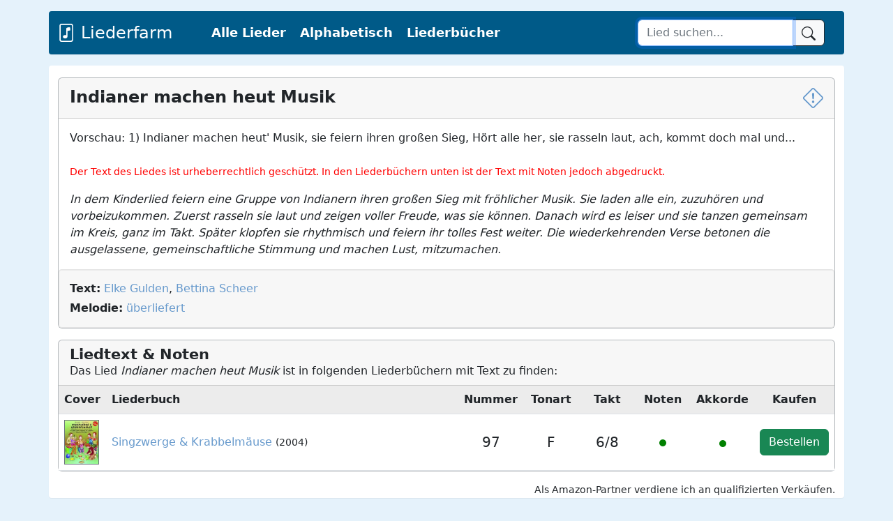

--- FILE ---
content_type: text/html; charset=UTF-8
request_url: https://liederfarm.de/indianer-machen-heut-musik.html
body_size: 4013
content:
<!DOCTYPE html>
<html lang="de">
<head>
<meta charset="utf-8">
<meta name="viewport" content="width=device-width, initial-scale=1, shrink-to-fit=no">
<meta name="description" content="Hier finden Sie den Text zu dem Indianer machen heut Musik LIED-TEXT von Elke Gulden / Bettina Scheer ▪ Melodie von überliefert ➤ Größte Kinderlieder-Datenbank">
<title>Indianer machen heut Musik LIED-TEXT</title>
<link rel="stylesheet" href="https://www.mm-webconsulting.com/downloads/bootstrap-5.2.0.min.css">
<script src="https://www.mm-webconsulting.com/downloads/bootstrap-5.2.0.min.js"></script>
<script src="https://www.mm-webconsulting.com/downloads/jquery-3.6.1.min.js"></script>
<link rel="icon" href="/favicon.svg" type="image/svg+xml">
<link rel="apple-touch-icon" href="/apple-touch-icon.png"/>
<link href="style.css" rel="stylesheet">
<meta property="og:image" content="https://liederfarm.de/images/liederfarm.jpg" />
<meta property="og:image:width" content="1000" />
<meta property="og:image:height" content="750" />
<div class="container mb-3 mt-3">
<div class="row">
<nav class="navbar navbar-dark navbar-expand-lg text-white " style="background-color: #005A88">
 <div class="container-fluid">
   <a href="/" class="fs-4 me-5 d-flex align-items-center text-white text-decoration-none navbar-brand"><svg xmlns="http://www.w3.org/2000/svg" width="26" height="26" fill="currentColor" class="bi bi-file-music" viewBox="0 0 16 16">
  <path d="M10.304 3.13a1 1 0 0 1 1.196.98v1.8l-2.5.5v5.09c0 .495-.301.883-.662 1.123C7.974 12.866 7.499 13 7 13c-.5 0-.974-.134-1.338-.377-.36-.24-.662-.628-.662-1.123s.301-.883.662-1.123C6.026 10.134 6.501 10 7 10c.356 0 .7.068 1 .196V4.41a1 1 0 0 1 .804-.98l1.5-.3z"/>
  <path d="M4 0a2 2 0 0 0-2 2v12a2 2 0 0 0 2 2h8a2 2 0 0 0 2-2V2a2 2 0 0 0-2-2H4zm0 1h8a1 1 0 0 1 1 1v12a1 1 0 0 1-1 1H4a1 1 0 0 1-1-1V2a1 1 0 0 1 1-1z"/>
</svg>&nbsp;Liederfarm</a>
<button class="navbar-toggler mb-2" type="button" data-bs-toggle="collapse" data-bs-target="#navbarCollapse" aria-controls="navbarCollapse" aria-expanded="false" aria-label="Toggle navigation">
        <span class="navbar-toggler-icon"></span>
      </button>
   <div class="collapse navbar-collapse" id="navbarCollapse">
   <ul class="navbar-nav me-auto mb-2 mb-md-0">
    <li class="nav-item"><a href="lieder.php" class="nav-link px-2 text-white">Alle Lieder</a></li>
    <li class="nav-item"><a href="lieder_alphabetisch.php" class="nav-link px-2 text-white">Alphabetisch</a></li>    
    <li class="nav-item"><a href="liederbuecher.php" class="nav-link px-2 text-white" title="Kinderliederbücher">Liederbücher</a></li>
   </ul>
    </div>
   <form class="col-12 col-lg-auto mb-3 mb-lg-0 me-lg-3 d-flex" role="search" action="suche.php">
    <div class="input-group">
    <input type="text" name="suche" class="form-control btn-outline-dark" placeholder="Lied suchen..." value="" autofocus="" required="">
    <button class="btn btn-light btn-outline-dark" type="submit" id="button-addon2">
    <svg xmlns="http://www.w3.org/2000/svg" width="20" height="20" fill="currentColor" class="bi bi-search" viewBox="0 0 16 16">
     <path d="M11.742 10.344a6.5 6.5 0 1 0-1.397 1.398h-.001c.03.04.062.078.098.115l3.85 3.85a1 1 0 0 0 1.415-1.414l-3.85-3.85a1.007 1.007 0 0 0-.115-.1zM12 6.5a5.5 5.5 0 1 1-11 0 5.5 5.5 0 0 1 11 0z"/>
    </svg>
     </button>
    </div>
   </form>
  </div>
  </div>
</nav>
    </div>
  </div>
	<script async src="https://pagead2.googlesyndication.com/pagead/js/adsbygoogle.js?client=ca-pub-9634334733466062"
    crossorigin="anonymous"></script>
</head>
<body itemscope itemtype="http://schema.org/WebPage">
<main role="main" class="container content my-1">
<div class="row mt-3">
<div class="col-12"><div itemscope itemtype="https://schema.org/MusicComposition">
<script src="/lazyload.min.js"></script>
   <div class="card border-secondary border-opacity-50">
    <div class="card-header">
     <h1 itemprop="name"><strong>Indianer machen heut Musik</strong>
      <span class="float-end"><a href="" title="Fehler melden" class="hidden-xs" data-bs-toggle="modal" data-bs-target="#exampleModal"><svg class="bi bi-exclamation-diamond" width="1.2em" height="1.2em" viewBox="0 0 16 16" fill="currentColor" xmlns="http://www.w3.org/2000/svg">
  <path fill-rule="evenodd" d="M6.95.435c.58-.58 1.52-.58 2.1 0l6.515 6.516c.58.58.58 1.519 0 2.098L9.05 15.565c-.58.58-1.519.58-2.098 0L.435 9.05a1.482 1.482 0 010-2.098L6.95.435zm1.4.7a.495.495 0 00-.7 0L1.134 7.65a.495.495 0 000 .7l6.516 6.516a.495.495 0 00.7 0l6.516-6.516a.495.495 0 000-.7L8.35 1.134z" clip-rule="evenodd"/>
  <path d="M7.002 11a1 1 0 112 0 1 1 0 01-2 0zM7.1 4.995a.905.905 0 111.8 0l-.35 3.507a.552.552 0 01-1.1 0L7.1 4.995z"/>
</svg></a></span></h1>
   </div>
   <div class="card-body" itemscope itemtype="https://schema.org/MusicComposition">
             

     Vorschau: 

1) Indianer machen heut&#039; Musik, sie feiern ihren großen Sieg,
Hört alle her, sie rasseln laut, ach, kommt doch mal und...<br><br><small style="color:red">Der Text des Liedes ist urheberrechtlich geschützt. In den Liederbüchern unten ist der Text mit Noten jedoch abgedruckt.</small>            <div class="mt-3"><i>In dem Kinderlied feiern eine Gruppe von Indianern ihren großen Sieg mit fröhlicher Musik. Sie laden alle ein, zuzuhören und vorbeizukommen. Zuerst rasseln sie laut und zeigen voller Freude, was sie können. Danach wird es leiser und sie tanzen gemeinsam im Kreis, ganz im Takt. Später klopfen sie rhythmisch und feiern ihr tolles Fest weiter. Die wiederkehrenden Verse betonen die ausgelassene, gemeinschaftliche Stimmung und machen Lust, mitzumachen.</i></div></div>
      <div class="well mb-0" style="overflow:hidden">
           
   <div class="mb-1"><strong>Text:</strong> <span itemprop="lyricist"><span itemscope itemtype="http://schema.org/Person"><a itemprop="url"  href="/elke-gulden.htm" title="Weitere Lieder von Elke Gulden anzeigen"><span itemprop="name">Elke Gulden</span></span></a>, <span itemscope itemtype="http://schema.org/Person"><a itemprop="url"  href="/bettina-scheer.htm" title="Weitere Lieder von Bettina Scheer anzeigen"><span itemprop="name">Bettina Scheer</span></span></a></span></div>
   <strong>Melodie:</strong> <span itemprop="composer"><span itemscope itemtype="http://schema.org/Person"><a itemprop="url"  href="/ueberliefert.htm" title="Weitere Lieder von überliefert anzeigen"><span itemprop="name">überliefert</span></span></a></span>
          </div>
</div>
<div class="card border-secondary border-opacity-50 mb-0">
 <div class="card-header">
<h2><strong>Liedtext &amp; Noten</strong></h2>
 Das Lied <em>Indianer machen heut Musik</em> ist in folgenden Liederbüchern mit Text zu finden:
 </div> 
<div class="table-responsive">
<table width="100%" class="table table-striped table-condensed align-middle" id="table">
 <tr>
  <td width="60" class="fw-bold">Cover</td>
  <td class="hidden-xs fw-bold">Liederbuch</td>
  <td class="text-center fw-bold" width="80">Nummer</td>
  <td class="text-center fw-bold" width="80">Tonart</td>
  <td class="text-center fw-bold" width="80">Takt</td>
  <td class="text-center fw-bold" width="80">Noten</td>
  <td class="text-center fw-bold" width="80">Akkorde</td>
  <td class="text-center fw-bold" width="80">Kaufen</td>
 </tr>
  <tr>
  <td><a href="liederbuch-singzwerge-krabbelmaeuse.html"><img src="[data-uri]" data-src="images/liederbuecher/klein/singzwerge-krabbelmaeuse.jpg" class="border border-secondary" title="Singzwerge & Krabbelmäuse" alt="Singzwerge & Krabbelmäuse" width="50"  onload="lzld(this)" /></a></td>
  <td class="hidden-xs"><a href="liederbuch-singzwerge-krabbelmaeuse.html" title="Singzwerge & Krabbelmäuse Liederbuch">Singzwerge & Krabbelmäuse</a> <small>(2004)</small><br><div class="hidden-sm"></div></td>
   <td class="text-center fs-5">97</td>
  <td class="text-center fs-5">F</td>
  <td class="text-center fs-5">6/8</td>
    <td class="text-center"><svg height="20" width="20" data-bs-toggle="tooltip" data-bs-placement="top" title="Noten sind vorhanden"><circle cx="10" cy="10" r="5" fill="green" /></svg></td>
  <td class="text-center fs-5"><svg height="20" width="20" data-bs-toggle="tooltip" data-bs-placement="top" title="Akkorde sind vorhanden"><circle cx="10" cy="10" r="5" fill="green" /></svg></td>
  <td>
  	  	<a href="https://www.amazon.de/gp/product/3936286361?&tag=liederfarm-21" class="btn btn-success float-end" target="_blank" style="color:#FFF" rel="nofollow" title="Liederbuch &quot;Singzwerge & Krabbelmäuse&quot; auf Amazon bestellen">Bestellen</a></td>
 </tr>
 </table>
</div>
</div>
	<small class="float-end">Als Amazon-Partner verdiene ich an qualifizierten Verkäufen.</small>

 </div>
<!-- Modal -->
<form action="" method="post">
<div class="modal fade" id="exampleModal" tabindex="-1" role="dialog" aria-labelledby="exampleModalLabel" aria-hidden="true">
  <div class="modal-dialog">
    <div class="modal-content">
      <div class="modal-header">
        <h5 class="modal-title" id="exampleModalLabel">Hier können Sie Fehler melden</h5>
       <button type="button" class="btn-close" data-bs-dismiss="modal" aria-label="Close"></button>

      </div>
      <div class="modal-body">
        <textarea name="fehler" placeholder="Geben Sie hier den Fehler an, den Sie gefunden haben." class="form-control"></textarea>
              <input type="name" class="visually-hidden invisible" name="name" id="name" placeholder="Name">
       <input type="email" name="email" placeholder="Ihre E-Mail-Adresse (damit wir antworten können)" class="form-control">
      </div>
      <div class="modal-footer">
        <button type="button" class="btn btn-sm btn-outline-secondary" data-bs-dismiss="modal">Abbrechen</button>
        <button type="submit" class="btn btn-success">Fehler melden</button>
      </div>
    </div>
  </div>
</div>
</form>
 </div>
 </div>
 </main>
 <footer class="container"><small>&copy; 2026 Liederfarm.de - Bekannte und unbekannte Kinderlieder<span class="float-end"><a href="/datenschutzerklaerung.php" title="Datenschutzerklärung" rel="nofollow">Datenschutz</a> &nbsp;|&nbsp; <a href="/impressum.php" title="Impressum und Kontakt" rel="nofollow">Impressum</a></span></small>
 </footer>
<script>
 const tooltipTriggerList = document.querySelectorAll('[data-bs-toggle="tooltip"]')
const tooltipList = [...tooltipTriggerList].map(tooltipTriggerEl => new bootstrap.Tooltip(tooltipTriggerEl))
 </script>
<script>
$(function() {
	$(window).scroll(function() {
		if($(this).scrollTop() != 0) {
			$('#toTop').fadeIn();	
		} else {
			$('#toTop').fadeOut();
		}
	});
	$('#toTop').click(function() {
		$('body,html').animate({scrollTop:0},800);
	});	
});
</script>
<div id="toTop" class="hidden-xs">^ Nach oben</div>
</body>
</html>


--- FILE ---
content_type: text/html; charset=utf-8
request_url: https://www.google.com/recaptcha/api2/aframe
body_size: 267
content:
<!DOCTYPE HTML><html><head><meta http-equiv="content-type" content="text/html; charset=UTF-8"></head><body><script nonce="3_2BptI2CD2vHf76nqyxIA">/** Anti-fraud and anti-abuse applications only. See google.com/recaptcha */ try{var clients={'sodar':'https://pagead2.googlesyndication.com/pagead/sodar?'};window.addEventListener("message",function(a){try{if(a.source===window.parent){var b=JSON.parse(a.data);var c=clients[b['id']];if(c){var d=document.createElement('img');d.src=c+b['params']+'&rc='+(localStorage.getItem("rc::a")?sessionStorage.getItem("rc::b"):"");window.document.body.appendChild(d);sessionStorage.setItem("rc::e",parseInt(sessionStorage.getItem("rc::e")||0)+1);localStorage.setItem("rc::h",'1769905239855');}}}catch(b){}});window.parent.postMessage("_grecaptcha_ready", "*");}catch(b){}</script></body></html>